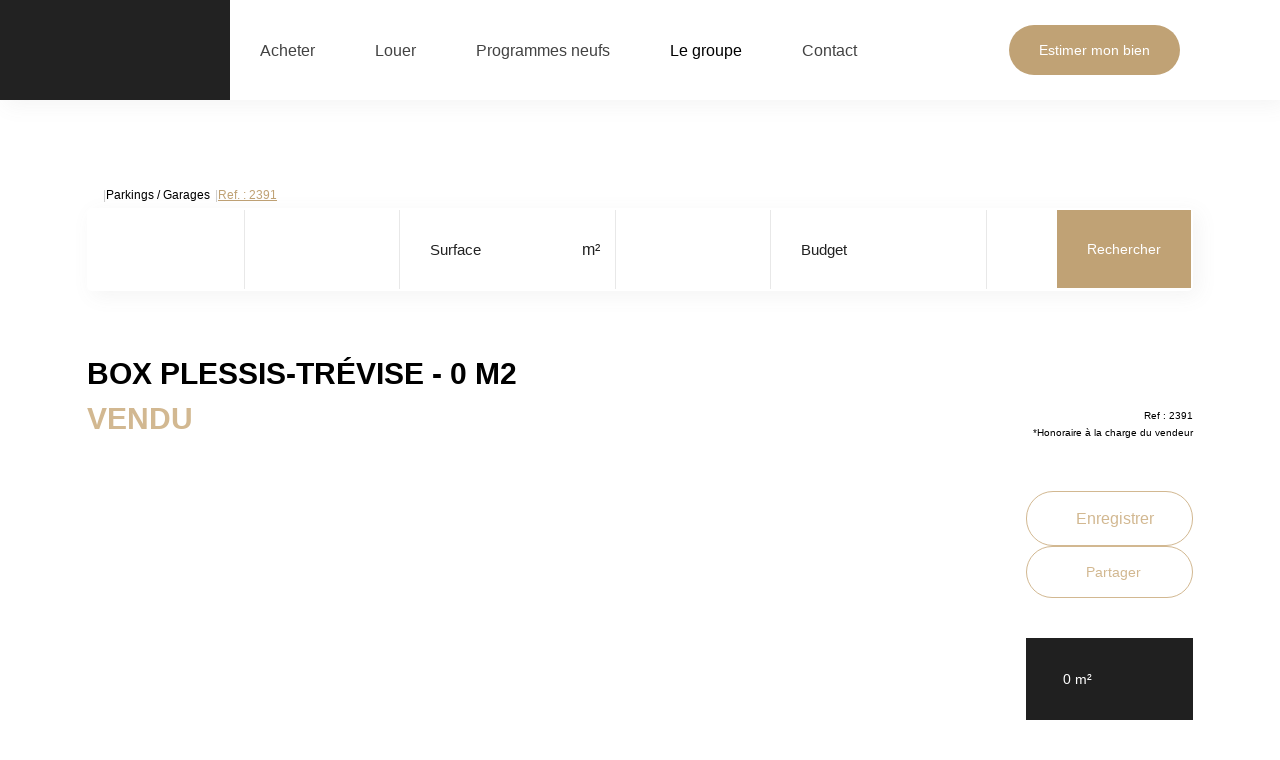

--- FILE ---
content_type: text/html; charset=UTF-8
request_url: https://www.mise-en-vente.fr/fiches/7_35585213/box-plessis-trevise-0-m2.html
body_size: 2329
content:
<!DOCTYPE html>
<html lang="en">
<head>
    <meta charset="utf-8">
    <meta name="viewport" content="width=device-width, initial-scale=1">
    <title></title>
    <style>
        body {
            font-family: "Arial";
        }
    </style>
    <script type="text/javascript">
    window.awsWafCookieDomainList = [];
    window.gokuProps = {
"key":"AQIDAHjcYu/GjX+QlghicBgQ/[base64]",
          "iv":"CgAH8CL7uwAAAQw6",
          "context":"MaV/UWtec9cTD8RCjKkpCgug1HYKCvs3YDrqpv2oBN0Y8vC/HTF2s/6LO6WHI7FBqGeezV6mzK4hzGpTxuzwsDKvS6F7n1Q4J4NTnBcePuiIPDomUR3msQAwNf/508n50010Uua6MEf3Ic3KAR7M5XiG0KIX8LGNe9b2MY4cwVz+JnezSzqfvffQ10dM/HWpZaZwDfMS7kKCvWpk6DkFsb1CmRdDtkOGArLEtP1bwpieXZS1a24JeBQ7+Up2Ajm98piKAz57YauxhsDTK/RKOQJ8PQS8XFOoLlly9QOXIYJAaUk2MMdGVm0prLGotlATHZP4kilYYd7WF6KFgOCBrEtYSth2cBnR0MLjdxI2iF7vBz50xfRRuMLt88+by7dRJqpuOvLvEhoDy6XIvH/rUgQR5D4Ib3QTWGrMlj16r0cuZQu21PCDM3GPlh6VeaQvMnmPcA9pTHL8t+eV5ddjgpAAXrwRj6XNw6KAGcAKbWluWp3qlwniaWJTLVzQJSyesOueGk6FtRc/ft8FbbBtATIjQOwKil1fB/AXcrwGfeYWLoLYw/yKlsYj3811V/Isg4hqImj95bmq2kq8KUX4P4Z/Hqe5cVeI+Y4JEAms8cBGNGhTJtZpj7VK6mozcm3CFv4lI7zMhUAGufIoS+iOWJAzshnI/G5CPqEa3lgUyq3Gj8VFW7+3YpcePJ7ZvksvSdIPrOh2f5QGC5bFZNRjWlbJ/olGRIv16R6K4seZhkrKyBi7VIU2rbNEiK/nHu/s8LoQdqrLab/LNYNYYe9aDUnWYEZDz6+nUQ=="
};
    </script>
    <script src="https://7813e45193b3.47e58bb0.eu-west-3.token.awswaf.com/7813e45193b3/28fa1170bc90/1cc501575660/challenge.js"></script>
</head>
<body>
    <div id="challenge-container"></div>
    <script type="text/javascript">
        AwsWafIntegration.saveReferrer();
        AwsWafIntegration.checkForceRefresh().then((forceRefresh) => {
            if (forceRefresh) {
                AwsWafIntegration.forceRefreshToken().then(() => {
                    window.location.reload(true);
                });
            } else {
                AwsWafIntegration.getToken().then(() => {
                    window.location.reload(true);
                });
            }
        });
    </script>
    <noscript>
        <h1>JavaScript is disabled</h1>
        In order to continue, we need to verify that you're not a robot.
        This requires JavaScript. Enable JavaScript and then reload the page.
    </noscript>
</body>
</html>

--- FILE ---
content_type: application/javascript
request_url: https://www.mise-en-vente.fr/templates/_share/modules/core/public/build/core.9321b250.js
body_size: 893
content:
!function(){"use strict";function t(t,r,s){e(t,r),r.set(t,s)}function e(t,e){if(e.has(t))throw new TypeError("Cannot initialize the same private elements twice on an object")}function r(t,e){return t.get(i(t,e))}function s(t,e,r){return t.set(i(t,e),r),r}function i(t,e,r){if("function"==typeof t?t===e:t.has(e))return arguments.length<3?e:r;throw new TypeError("Private element is not present on this object")}var n=new WeakMap,a=new WeakMap,o=new WeakSet;class BodyClassifier{constructor(){let r=arguments.length>0&&void 0!==arguments[0]?arguments[0]:null,i=arguments.length>1&&void 0!==arguments[1]?arguments[1]:null;var l,c;if(e(l=this,c=o),c.add(l),t(this,n,void 0),t(this,a,void 0),!(r instanceof HTMLElement))throw new Error('BodyClassifier root should be a HTMLElement');s(n,this,r||document.body),this.url=i||document.location.href}get root(){return r(n,this)}get url(){return r(a,this)}set url(t){s(a,this,new URL(t))}getUrlClasses(){const t=this.url.pathname.replace(/\.[^/.]+$/,'').toLowerCase().split('/').filter((t=>t));if(this.url.search)switch(this.url.pathname){case'/catalog/products_selled':case'/catalog/products_sold':this.url.searchParams.forEach((e=>{e&&t.push(l.call(BodyClassifier,e))}));break;default:this.url.searchParams.forEach(((e,r)=>{c.call(BodyClassifier).includes(r)&&e&&t.push(l.call(BodyClassifier,`${r}--${e}`))}))}return t.map((t=>`${i(o,this,u).call(this)}--${t}`))}update(){r(n,this).classList.add(...this.getUrlClasses());const t=new CustomEvent('body:classes:update',{detail:this.url});return globalThis.dispatchEvent(t),this}}function l(t){return t.trim().replace(/^[0-9]{1,}/,'').replace(/[^a-z0-9_-]/g,(t=>{const e=t.charCodeAt(0);if(32===e)return'-';if(65<=e&&90>=e)return`_${t.toLowerCase()}`;return`__${`000${e.toString(16)}`.slice(-4)}`}))}function c(){return['action','page','form','C_65','C_27','C_28']}function u(){return this.root.tagName.toLowerCase()}var h=BodyClassifier;const{Mojo:d}=globalThis;d.ready.then((()=>{const t=new h(document.body);d.container.register('classifier',t),t.update()}))}();


--- FILE ---
content_type: application/javascript
request_url: https://www.mise-en-vente.fr/office22_front/miseenvente_brysurmarne_v2/catalog/scripts/user/pa.js
body_size: 427
content:
jQuery(document).ready(function() {

    // Ajoutez un gestionnaire d'événements au clic sur chaque élément du switch
    jQuery('.navigation-bar-switch__item').on('click.miseenvente', (event) => {
        const element = jQuery(event.currentTarget);

        // Retirez la classe "active" de tous les éléments du switch
        element.siblings().removeClass('active');

        // Ajoutez la classe "active" à l'élément du switch actuellement cliqué
        element.addClass('active');

        // Récupérez la valeur de l'attribut "data-target" de l'élément du switch actuellement cliqué
        const target = element.data('target');

        // Mettez à jour l'attribut "data-mode" du conteneur #listing-bien avec la valeur correspondante
        $('#listing_bien').attr('data-mode', target);

        // Mettez à jour la classe de l'élément #listing-bien en fonction du mode actif
        $('#listing_bien, #listing_carto').removeClass('list gallery carte').addClass(target);

        if (target === 'carte') {
            $('#listing_carto').show();
        } else {
            $('#listing_carto').hide();
        }

    });

    jQuery('.product-info__details .btn-primary')
        .removeClass('btn-primary')
        .addClass('btn-secondary');
});


--- FILE ---
content_type: image/svg+xml
request_url: https://www.mise-en-vente.fr/office20/miseenvente_brysurmarne_v2/catalog/images/icons/pictos/euro-blk.svg
body_size: 2200
content:
<svg width="28" height="28" viewBox="0 0 28 28" fill="none" xmlns="http://www.w3.org/2000/svg">
<path d="M14.7667 23.8437H14.5979C12.661 23.8013 10.7797 23.1883 9.18959 22.0814C7.59951 20.9745 6.37141 19.4231 5.65913 17.6214C4.94685 15.8196 4.78208 13.8478 5.18544 11.9529C5.58881 10.0579 6.54238 8.32415 7.9267 6.96873C8.84814 6.05891 9.944 5.34476 11.1484 4.86917C12.3529 4.39359 13.641 4.16639 14.9354 4.20123C17.4631 4.23724 19.88 5.24429 21.6854 7.01373C21.8435 7.17194 21.9322 7.38639 21.9322 7.60998C21.9322 7.83358 21.8435 8.04803 21.6854 8.20623C21.5272 8.36424 21.3128 8.45299 21.0892 8.45299C20.8656 8.45299 20.6512 8.36424 20.493 8.20623C19.3545 7.08597 17.9125 6.32411 16.3455 6.01491C14.7785 5.70572 13.1552 5.86278 11.6765 6.46664C10.1979 7.0705 8.9287 8.09467 8.0261 9.41241C7.12349 10.7301 6.62707 12.2836 6.59825 13.8806C6.56944 15.4775 7.0095 17.0479 7.86398 18.3973C8.71845 19.7468 9.94984 20.8161 11.4058 21.4729C12.8617 22.1297 14.4782 22.3452 16.0554 22.0928C17.6325 21.8403 19.101 21.1309 20.2792 20.0525L20.5267 19.8162C20.692 19.6587 20.9115 19.5709 21.1398 19.5709C21.3681 19.5709 21.5877 19.6587 21.7529 19.8162C21.8316 19.8857 21.8955 19.9703 21.941 20.0648C21.9865 20.1594 22.0126 20.2621 22.0179 20.3669C22.0231 20.4717 22.0073 20.5765 21.9715 20.6751C21.9357 20.7738 21.8805 20.8642 21.8092 20.9412L21.7529 20.9975L21.4267 21.3125C19.6024 22.9611 17.2255 23.8645 14.7667 23.8437Z" fill="#202020"/>
<path d="M19.2666 13.1562H3.5166C3.29283 13.1562 3.07821 13.0674 2.91998 12.9091C2.76175 12.7509 2.67285 12.5363 2.67285 12.3125C2.67285 12.0887 2.76175 11.8741 2.91998 11.7159C3.07821 11.5576 3.29283 11.4688 3.5166 11.4688H19.2666C19.4904 11.4688 19.705 11.5576 19.8632 11.7159C20.0215 11.8741 20.1104 12.0887 20.1104 12.3125C20.1104 12.5363 20.0215 12.7509 19.8632 12.9091C19.705 13.0674 19.4904 13.1562 19.2666 13.1562ZM17.5791 16.5312H3.5166C3.29283 16.5312 3.07821 16.4424 2.91998 16.2841C2.76175 16.1259 2.67285 15.9113 2.67285 15.6875C2.67285 15.4637 2.76175 15.2491 2.91998 15.0909C3.07821 14.9326 3.29283 14.8438 3.5166 14.8438H17.5791C17.8029 14.8438 18.0175 14.9326 18.1757 15.0909C18.334 15.2491 18.4229 15.4637 18.4229 15.6875C18.4229 15.9113 18.334 16.1259 18.1757 16.2841C18.0175 16.4424 17.8029 16.5312 17.5791 16.5312Z" fill="#202020"/>
</svg>
